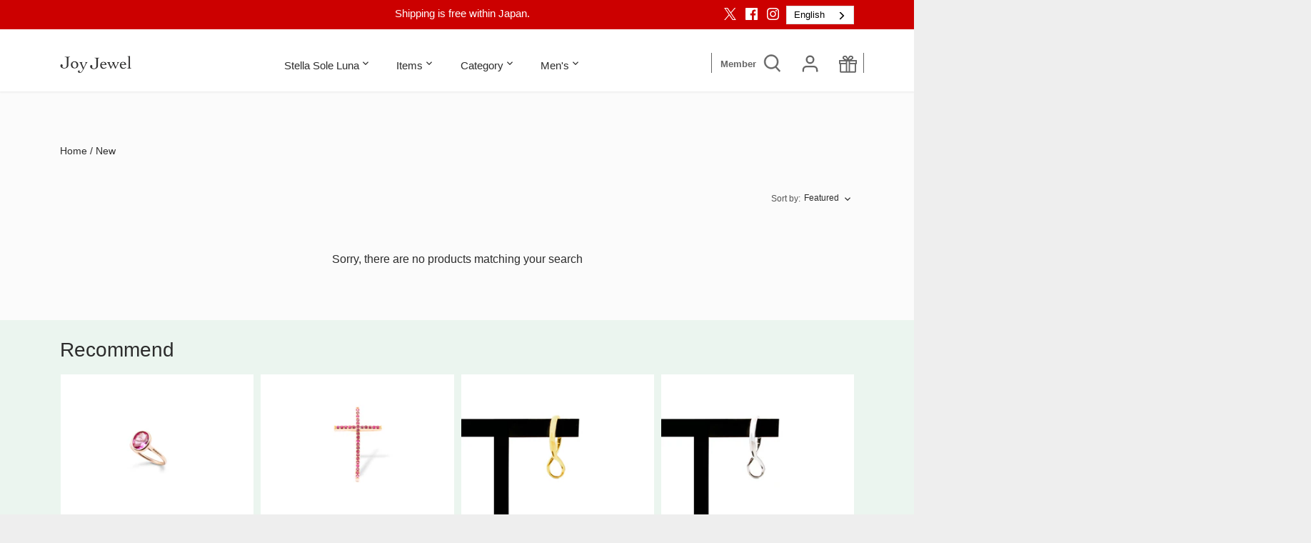

--- FILE ---
content_type: text/javascript
request_url: https://cdn.shopify.com/extensions/019bdfd0-dc98-701b-8994-730a1395add1/algoshop-product-label-badge-133/assets/countdown-bar.js
body_size: 4125
content:
function _0x2095(){const _0x2322ed=['mZjWEa','zMXLEa','C2v0sg91CNm','BM93CMfW','C2v0rgf0zq','y2vUDgvY','C2v0sxrLBq','zML4zwrnAw51DgvZ','DhLWzq','zgf5C1zHBhvL','Aw5JBhvKzxm','mtaWChG','mtzWEa','BwLSBgLZzwnVBMrZ','ywjZB2X1Dgu','nNb4','ywXNB3nOB3bFChjVzhvJDf9SywjLBf9JB3vUDgrVD25F','mtbVquTyy2C','rgv0ywLSugfNzq','y3jLyxrLrwXLBwvUDa','ntKWmJK2txLAzezZ','BwLUv2LKDgG','C3rHCNq','y29SB3i','CgfYC2u','yMfJA2DYB3vUza','DgLTzxn0yw1W','y2XVC2vZDa','AgvPz2H0','ywXPz25jDgvTCW','yxbWzw5Kq2HPBgq','zgf5CW','BwfYz2LU','D2LKDgG','zM9UDfDLAwDODa','Ag91CNm','BgLUzwfYlwDYywrPzw50khrVihjPz2H0lca','ohb4','yM90Dg9T','CgfKzgLUz0XLzNq','nJK2nfvkEwf4wq','C2vJC1zHBhvL','mZm1vuXiAKrz','z2v0sxrLBq','BwLUC1zHBhvL','mZq1otKYt2XQA1HW','zM9UDfnPEMu','AgLKzgvU','z2v0rgf0zq','mtjWEa','Cg9ZAxrPB24','C2nOzw1Hx25HBwu','zw5KvgLTzq','x3jLBwfPBMLUzW','yM9Sza','mtiWChG','BgvMDa','ANvZDgLMEunVBNrLBNq','zgLZCgXHEq','y2XHC3noyw1L','BwfW','B3zLCMzSB3C','Dgv4DefSAwDU','i0zgrKzgrG','mtmZmtm5nePQwuHkCW','odbWEa','Dg9W','mtaZoff5yMr0sq','iZmWmZaZma','yxv0BW','B25JzuL0rw5KCW','Dgv4De92zxjMBg93','BM9Uzq','zgL2','mtiYodK4zgnNweLY','C3rHCNruAw1L','mtu3nduYmhLJwg1MEq','C3bSAxq','yM9YzgvYuMfKAxvZ','C2vJB25KCW','zMXLEfnOCMLUAW','DgHLBwu','zwXSAxbZAxm','D2HPDgvtCgfJzq','CgfKzgLUz1jPz2H0','BwLUDxrLCW','mdaUma','ywXNB3nOB3aTy291BNrKB3DUlxbYB2r1y3qTCgLJDhvYzs10Aw1Llq','nZKYmtGXohLyA3vtCq','uhjVzhvJDeXPC3q','mtaWjq','CMLNAhq','yMfJA2DYB3vUzenVBg9Y','ywXNB3nOB3aTy291BNrKB3DUlxbYB2r1y3qTBgfIzwWTDgL0BguT','zgfPBhLszwn1CNjPBMDuAw1LCG','CxvLCNLtzwXLy3rVCG','zMXVB3i','CMvJDxjYAw5Nrgf0zq','u2HYAw5LifbstW','z2v0rgf5','nhb4','z2fW','C3rYAw5NAwz5','Dgv4DenVBNrLBNq','C3r5Bgu','z2v0vgLTzq','y3vZDg9TvgL0Bgu','rwnVBxvZ','mda6mda6mdaUma','ndbWEa'];_0x2095=function(){return _0x2322ed;};return _0x2095();}(function(_0x2f36bd,_0x4025ad){const _0xb3fa9f=_0x55c2,_0x2f608b=_0x2f36bd();while(!![]){try{const _0x45996a=-parseInt(_0xb3fa9f(0xbd))/0x1+parseInt(_0xb3fa9f(0xaa))/0x2+-parseInt(_0xb3fa9f(0xc0))/0x3*(parseInt(_0xb3fa9f(0xa5))/0x4)+-parseInt(_0xb3fa9f(0xa7))/0x5*(-parseInt(_0xb3fa9f(0xc7))/0x6)+parseInt(_0xb3fa9f(0x91))/0x7+parseInt(_0xb3fa9f(0xc9))/0x8+-parseInt(_0xb3fa9f(0xd5))/0x9*(-parseInt(_0xb3fa9f(0x8e))/0xa);if(_0x45996a===_0x4025ad)break;else _0x2f608b['push'](_0x2f608b['shift']());}catch(_0x52537f){_0x2f608b['push'](_0x2f608b['shift']());}}}(_0x2095,0xbcb3a));function label_CreateCountdownBar(_0x3c7064,_0x2a30b5,_0x36d556){const _0x2ed21a=_0x55c2,{contentData:{countdownContent:{title:_0x8a0c5c,timer:_0x34b454},positionType:_0x1f18cb},designData:{background:{countdownBackground:{type:_0x15a67a,singleColor:_0x5dec47,gradient:{startColor:_0x348841,endColor:_0x1d2c3e}}},typography:{countdownTitleColor:_0x1834ba},icon:{labelIcon:{isOpen:_0x5de21b,selectedSvg:_0x4ee1b7,color:_0x3519f0}}},targetingData:{position:_0x6eeeb5}}=_0x3c7064,_0x3ae1a4=label_IsCountdownExpired(_0x34b454,_0x2a30b5);if(0x0===_0x34b454[_0x2ed21a(0xc3)]['type']&&_0x3ae1a4)return null;const _0xb83405=0x1===_0x6eeeb5,_0x233ac8=_0x36d556===PreviewType[_0x2ed21a(0x8f)]?_0x2ed21a(0x89):'14px',_0x5b2819=0x1===_0x1f18cb;if(_0x3ae1a4&&0x2===_0x34b454[_0x2ed21a(0xc3)][_0x2ed21a(0x85)]){const _0x16739d=document['createElement'](_0x2ed21a(0xc6));if(_0x16739d[_0x2ed21a(0xb8)]='algoshop-product-label-countdown-'+_0x2a30b5,_0x16739d[_0x2ed21a(0x77)][_0x2ed21a(0x9e)]=_0x2ed21a(0xd7),_0x16739d[_0x2ed21a(0x77)]['position']=_0x2ed21a(0x8b),_0x2ed21a(0x7a)===Shopify[_0x2ed21a(0xce)][_0x2ed21a(0xb0)]&&label_IsLabelProductPage()||(_0x16739d[_0x2ed21a(0x77)][_0x2ed21a(0xb5)]='0'),_0x16739d[_0x2ed21a(0x77)][_0x2ed21a(0xd8)]='0',0x0===_0x15a67a)_0x16739d[_0x2ed21a(0x77)][_0x2ed21a(0x6b)]=_0x5dec47||_0x2ed21a(0xc1);else{if(0x1===_0x15a67a){const _0x28c959=_0x348841,_0x53bb21=_0x1d2c3e;_0x16739d[_0x2ed21a(0x77)][_0x2ed21a(0x96)]=_0x2ed21a(0xa1)+_0x28c959+',\x20'+_0x53bb21+')';}}_0x16739d[_0x2ed21a(0x77)][_0x2ed21a(0x99)]=_0x36d556===PreviewType[_0x2ed21a(0x8f)]?_0x2ed21a(0x7c):_0x2ed21a(0x7d),_0x16739d[_0x2ed21a(0x77)][_0x2ed21a(0xb7)]=_0x2ed21a(0x7e),_0x16739d[_0x2ed21a(0x77)]['alignItems']=_0x2ed21a(0x82),_0x16739d[_0x2ed21a(0x77)][_0x2ed21a(0xb6)]=_0x2ed21a(0x82),_0x5b2819&&(_0x16739d[_0x2ed21a(0x77)][_0x2ed21a(0xcb)]=_0x2ed21a(0xa2)),_0xb83405?(_0x16739d[_0x2ed21a(0x77)][_0x2ed21a(0xbf)]='0',_0x16739d[_0x2ed21a(0x77)]['bottom']=_0x2ed21a(0xc2)):(_0x16739d['style'][_0x2ed21a(0xa3)]='0',_0x16739d[_0x2ed21a(0x77)]['top']=_0x2ed21a(0xc2));const _0x89ab46=document[_0x2ed21a(0x90)]('p');return _0x89ab46[_0x2ed21a(0x76)]=_0x34b454[_0x2ed21a(0xc3)][_0x2ed21a(0x79)]||'',_0x89ab46[_0x2ed21a(0x77)][_0x2ed21a(0x94)]=_0x1834ba||'#FFFFFF',_0x89ab46[_0x2ed21a(0x77)][_0x2ed21a(0xab)]=_0x233ac8,_0x89ab46[_0x2ed21a(0x77)][_0x2ed21a(0x9d)]='0',_0x89ab46[_0x2ed21a(0x77)][_0x2ed21a(0xd0)]=_0x2ed21a(0x80),_0x89ab46[_0x2ed21a(0x77)][_0x2ed21a(0xba)]=_0x2ed21a(0xac),_0x89ab46[_0x2ed21a(0x77)][_0x2ed21a(0xc4)]=_0x2ed21a(0xcf),_0x16739d[_0x2ed21a(0x9b)](_0x89ab46),_0x16739d;}let _0x5292ff=!0x1;_0x3ae1a4&&0x3===_0x34b454[_0x2ed21a(0xc3)][_0x2ed21a(0x85)]&&(_0x5292ff=!0x0);const _0x4e9549=document[_0x2ed21a(0x90)](_0x2ed21a(0xc6));_0x4e9549[_0x2ed21a(0xb8)]='algoshop-product-label-countdown-'+_0x2a30b5,_0x4e9549[_0x2ed21a(0x77)]['width']=_0x2ed21a(0xd7),_0x4e9549['style'][_0x2ed21a(0xaf)]=_0x2ed21a(0x8b),_0x2ed21a(0x7a)===Shopify[_0x2ed21a(0xce)][_0x2ed21a(0xb0)]&&label_IsLabelProductPage()||(_0x4e9549['style'][_0x2ed21a(0xb5)]='0'),_0x4e9549[_0x2ed21a(0x77)][_0x2ed21a(0xd8)]='0',_0x4e9549['style'][_0x2ed21a(0x6b)]=_0x2ed21a(0xc1),_0x4e9549[_0x2ed21a(0x77)][_0x2ed21a(0x99)]=_0x36d556===PreviewType['DetailPage']?_0x2ed21a(0x7c):_0x2ed21a(0x7d),_0x4e9549[_0x2ed21a(0x77)]['display']=_0x2ed21a(0x7e),_0x4e9549['style'][_0x2ed21a(0x9a)]=_0x2ed21a(0x82),_0x4e9549['style']['justifyContent']=_0x2ed21a(0x82),_0x5b2819&&(_0x4e9549[_0x2ed21a(0x77)]['borderRadius']=_0x2ed21a(0xa2)),_0xb83405?(_0x4e9549['style'][_0x2ed21a(0xbf)]='0',_0x4e9549[_0x2ed21a(0x77)]['bottom']=_0x2ed21a(0xc2)):(_0x4e9549['style'][_0x2ed21a(0xa3)]='0',_0x4e9549[_0x2ed21a(0x77)][_0x2ed21a(0xbf)]='auto');let _0x328369=_0x2ed21a(0xc1);if(0x0===_0x15a67a)_0x328369=_0x5dec47;else{if(0x1===_0x15a67a){const _0x247601=_0x348841,_0x434d22=_0x1d2c3e;_0x4e9549[_0x2ed21a(0x77)]['background']=_0x2ed21a(0xa1)+_0x247601+',\x20'+_0x434d22+')',_0x328369=null;}}_0x328369&&(_0x4e9549['style']['backgroundColor']=_0x328369);const _0x1e05ed=document[_0x2ed21a(0x90)](_0x2ed21a(0xc6));if(_0x1e05ed['style'][_0x2ed21a(0xb7)]=_0x2ed21a(0x7e),_0x1e05ed['style']['alignItems']=_0x2ed21a(0x82),_0x1e05ed[_0x2ed21a(0x77)][_0x2ed21a(0xb6)]='center',_0x1e05ed[_0x2ed21a(0x77)][_0x2ed21a(0x74)]=_0x36d556===PreviewType[_0x2ed21a(0x8f)]?_0x2ed21a(0x8c):_0x2ed21a(0x73),_0x1e05ed[_0x2ed21a(0x77)][_0x2ed21a(0x9e)]='100%',_0x1e05ed['style'][_0x2ed21a(0xa4)]=_0x2ed21a(0xae),_0x1e05ed[_0x2ed21a(0x77)][_0x2ed21a(0xd1)]=_0x2ed21a(0xae),_0x1e05ed[_0x2ed21a(0x77)]['overflow']=_0x2ed21a(0xac),_0x5de21b){const _0x3328bc=_0x36d556===PreviewType[_0x2ed21a(0x8f)]?0x16:0x14,_0x211169=label_GetIcon(_0x4ee1b7,_0x3519f0,_0x3328bc);_0x211169[_0x2ed21a(0x77)]['flexShrink']='0',_0x211169['style'][_0x2ed21a(0x9e)]=_0x3328bc+'px',_0x211169[_0x2ed21a(0x77)][_0x2ed21a(0x99)]=_0x3328bc+'px',_0x1e05ed[_0x2ed21a(0x9b)](_0x211169);}const _0x161394=document[_0x2ed21a(0x90)]('p');_0x8a0c5c&&(_0x161394[_0x2ed21a(0xb8)]=_0x2ed21a(0x6c)+_0x2a30b5,_0x161394['textContent']=_0x8a0c5c,_0x161394[_0x2ed21a(0x77)][_0x2ed21a(0x94)]=_0x1834ba||_0x2ed21a(0xbc),_0x161394[_0x2ed21a(0x77)][_0x2ed21a(0xab)]=_0x233ac8,_0x161394[_0x2ed21a(0x77)][_0x2ed21a(0x9d)]='0',_0x161394['style'][_0x2ed21a(0xd0)]=_0x2ed21a(0x80),_0x161394[_0x2ed21a(0x77)][_0x2ed21a(0xba)]=_0x2ed21a(0xac),_0x161394[_0x2ed21a(0x77)][_0x2ed21a(0xc4)]=_0x2ed21a(0xcf),_0x161394[_0x2ed21a(0x77)][_0x2ed21a(0xcd)]='1',_0x161394[_0x2ed21a(0x77)][_0x2ed21a(0x92)]='0',_0x1e05ed[_0x2ed21a(0x9b)](_0x161394));const _0x4ec1d7=document[_0x2ed21a(0x90)]('p');_0x4ec1d7['className']=_0x2ed21a(0xd4)+_0x2a30b5,_0x4ec1d7[_0x2ed21a(0x77)]['color']=_0x1834ba||'#FFFFFF',_0x4ec1d7[_0x2ed21a(0x77)][_0x2ed21a(0xab)]=_0x233ac8,_0x4ec1d7[_0x2ed21a(0x77)][_0x2ed21a(0x9f)]=_0x2ed21a(0xb3),_0x4ec1d7[_0x2ed21a(0x77)]['whiteSpace']=_0x2ed21a(0x80),_0x4ec1d7[_0x2ed21a(0x77)][_0x2ed21a(0x9d)]='0',_0x4ec1d7[_0x2ed21a(0x77)][_0x2ed21a(0xbb)]=_0x2ed21a(0x93),_0x4ec1d7[_0x2ed21a(0x77)][_0x2ed21a(0x92)]=_0x36d556===PreviewType[_0x2ed21a(0x8f)]?_0x2ed21a(0xb4):_0x2ed21a(0x88),_0x4ec1d7[_0x2ed21a(0x77)][_0x2ed21a(0xcd)]='0';const _0x5731b3={'display':_0x4ec1d7};_0x1e05ed[_0x2ed21a(0x9b)](_0x4ec1d7),_0x5292ff&&(_0x4ec1d7[_0x2ed21a(0x76)]=_0x2ed21a(0x7b)),_0x4e9549[_0x2ed21a(0x9b)](_0x1e05ed);let _0x2de457={'restart':function(){}};function _0x297e17(_0x188efb){const _0xfba591=_0x2ed21a,_0x39319d=_0x137eb7=>_0x137eb7<0xa?'0'+_0x137eb7:''+_0x137eb7,_0x599bb2=_0x188efb[_0xfba591(0x9c)]||0x0,_0x44c931=_0x39319d(_0x188efb[_0xfba591(0xa0)]||0x0),_0x28d183=_0x39319d(_0x188efb[_0xfba591(0xd2)]||0x0),_0x3208a4=_0x39319d(_0x188efb[_0xfba591(0xcc)]||0x0),_0x175f90=_0x188efb[_0xfba591(0x8a)]||0x0,_0xdf85c0=Math[_0xfba591(0x6f)](_0x175f90/0x64),_0x4c0402=_0x599bb2>0x0?(_0x599bb2<0xa?'0'+_0x599bb2:_0x599bb2)+':'+_0x44c931+':'+_0x28d183+':'+_0x3208a4+'.'+_0xdf85c0:_0x44c931+':'+_0x28d183+':'+_0x3208a4+'.'+_0xdf85c0;_0x599bb2>0x0?_0x4ec1d7[_0xfba591(0x77)][_0xfba591(0x92)]=_0x36d556===PreviewType[_0xfba591(0x8f)]?_0xfba591(0xb4):'100px':(_0x4ec1d7[_0xfba591(0x77)][_0xfba591(0x92)]=_0x36d556===PreviewType['DetailPage']?_0xfba591(0x88):_0xfba591(0xbe),_0xfba591(0x71)===Shopify[_0xfba591(0xce)]['schema_name']&&_0x36d556===PreviewType[_0xfba591(0xd6)]&&(_0x4ec1d7[_0xfba591(0x77)][_0xfba591(0x9e)]=_0xfba591(0xbe))),_0x5731b3[_0xfba591(0xb7)][_0xfba591(0x76)]=_0x4c0402;}const _0x4c364a=_0x2ed21a(0x8d)+_0x2a30b5+_0x2ed21a(0xb2);let _0x33571b=0x0;if(0x0===_0x34b454[_0x2ed21a(0x85)]){const _0x2df5ad=localStorage[_0x2ed21a(0xa8)](_0x4c364a);if(_0x2df5ad)try{const _0x2922d0=JSON[_0x2ed21a(0x95)](_0x2df5ad),_0x47cb4d=parseInt(_0x2922d0[_0x2ed21a(0xb1)],0xa),_0x77f38e=parseInt(_0x2922d0[_0x2ed21a(0x97)],0xa),_0x1f44d6=new Date()[_0x2ed21a(0x78)]();!isNaN(_0x47cb4d)&&!isNaN(_0x77f38e)&&_0x47cb4d>_0x1f44d6&&_0x47cb4d<_0x1f44d6+0x3c*_0x34b454[_0x2ed21a(0x84)]*0x3e8&&(_0x33571b=_0x47cb4d);}catch(_0x5d63e4){}else _0x33571b=label_CalculateEndTime(_0x34b454);}else _0x33571b=label_CalculateEndTime(_0x34b454);function _0x111e9e(_0x2cdd52){return function(){const _0x379ead=_0x55c2,_0x49fe89=new Date()[_0x379ead(0x78)](),_0x2985d9=_0x2cdd52-_0x49fe89;if(0x0===_0x34b454[_0x379ead(0x85)]&&_0x2985d9>0x0&&localStorage[_0x379ead(0x83)](_0x4c364a,JSON['stringify']({'endTime':_0x2cdd52,'timestamp':_0x49fe89})),_0x2985d9<=0x0)return _0x34b454[_0x379ead(0xc3)][_0x379ead(0x85)];return _0x297e17({'days':Math[_0x379ead(0x6f)](_0x2985d9/0x5265c00),'hours':Math[_0x379ead(0x6f)](_0x2985d9%0x5265c00/0x36ee80),'minutes':Math[_0x379ead(0x6f)](_0x2985d9%0x36ee80/0xea60),'seconds':Math[_0x379ead(0x6f)](_0x2985d9%0xea60/0x3e8),'milliseconds':_0x2985d9%0x3e8}),!0x1;};}function _0x3625b1(_0x97d807){let _0x2ebe3e=null;const _0x4169c3=()=>{const _0x44599b=_0x55c2,_0x2f8815=new Date()[_0x44599b(0x78)](),_0x1849b1=_0x97d807-_0x2f8815;if(_0x1849b1<=0x0)return void(_0x2ebe3e&&(cancelAnimationFrame(_0x2ebe3e),_0x2ebe3e=null));_0x297e17({'days':Math['floor'](_0x1849b1/0x5265c00),'hours':Math[_0x44599b(0x6f)](_0x1849b1%0x5265c00/0x36ee80),'minutes':Math[_0x44599b(0x6f)](_0x1849b1%0x36ee80/0xea60),'seconds':Math[_0x44599b(0x6f)](_0x1849b1%0xea60/0x3e8),'milliseconds':_0x1849b1%0x3e8}),_0x2ebe3e=requestAnimationFrame(_0x4169c3);};return _0x4169c3(),()=>{_0x2ebe3e&&(cancelAnimationFrame(_0x2ebe3e),_0x2ebe3e=null);};}const _0x16c1c3=_0x111e9e(_0x33571b);_0x5292ff||_0x16c1c3();let _0x50f906,_0x1767c8=null;return _0x5292ff||(_0x1767c8=_0x3625b1(_0x33571b)),_0x5292ff||(_0x50f906=setInterval(()=>{const _0x54f7f8=_0x2ed21a,_0x4e3a81=_0x16c1c3();if(!0x1!==_0x4e3a81)switch(clearInterval(_0x50f906),_0x1767c8&&(_0x1767c8(),_0x1767c8=null),_0x4e3a81){case 0x0:_0x4e9549[_0x54f7f8(0x77)][_0x54f7f8(0xb7)]=_0x54f7f8(0xc5);break;case 0x1:const _0x5680f0=_0x1a20a0=>{_0x1767c8&&(_0x1767c8(),_0x1767c8=null);const _0x34651a=_0x111e9e(_0x1a20a0);_0x34651a(),_0x1767c8=_0x3625b1(_0x1a20a0);const _0x44e5a4=setInterval(()=>{const _0x1510c2=_0x55c2,_0x551ff0=_0x34651a();if(!0x1!==_0x551ff0)switch(clearInterval(_0x44e5a4),_0x1767c8&&(_0x1767c8(),_0x1767c8=null),_0x551ff0){case 0x0:_0x4e9549[_0x1510c2(0x77)][_0x1510c2(0xb7)]=_0x1510c2(0xc5);break;case 0x1:const _0x135b91=new Date()['getTime']()+0x3c*_0x34b454[_0x1510c2(0x84)]*0x3e8;setTimeout(()=>_0x5680f0(_0x135b91),0x0);break;case 0x2:_0x34b454[_0x1510c2(0xc3)][_0x1510c2(0x79)]&&(_0x161394[_0x1510c2(0x76)]=_0x34b454[_0x1510c2(0xc3)][_0x1510c2(0x79)]),_0x4ec1d7[_0x1510c2(0x77)]['display']=_0x1510c2(0xc5);break;case 0x3:label_SetTimerToZero(_0x2a30b5,_0x5731b3);}},0x3e8);},_0x54a1c3=new Date()[_0x54f7f8(0x78)]()+0x3c*_0x34b454[_0x54f7f8(0x84)]*0x3e8;setTimeout(()=>_0x5680f0(_0x54a1c3),0x0);break;case 0x2:_0x34b454[_0x54f7f8(0xc3)]['customTitle']&&(_0x161394[_0x54f7f8(0x76)]=_0x34b454[_0x54f7f8(0xc3)][_0x54f7f8(0x79)]),_0x4ec1d7['style'][_0x54f7f8(0xb7)]='none';break;case 0x3:label_SetTimerToZero(_0x2a30b5,_0x5731b3);}},0x3e8)),_0x2de457={'restart':function(_0x4db0e9){const _0x5af524=_0x2ed21a;_0x50f906&&clearInterval(_0x50f906),_0x1767c8&&(_0x1767c8(),_0x1767c8=null),0x0===_0x34b454[_0x5af524(0x85)]&&localStorage[_0x5af524(0x83)](_0x4c364a,JSON[_0x5af524(0x75)]({'endTime':_0x4db0e9,'timestamp':new Date()[_0x5af524(0x78)]()}));const _0x26e4f8=_0xfd09bd=>{const _0x115b66=_0x111e9e(_0xfd09bd);_0x115b66(),_0x1767c8=_0x3625b1(_0xfd09bd);const _0x23383e=setInterval(()=>{const _0x3e9b4c=_0x55c2,_0x43e1dd=_0x115b66();if(!0x1!==_0x43e1dd)switch(clearInterval(_0x23383e),_0x1767c8&&(_0x1767c8(),_0x1767c8=null),_0x43e1dd){case 0x0:_0x4e9549[_0x3e9b4c(0x77)]['display']=_0x3e9b4c(0xc5);break;case 0x1:const _0x33b515=new Date()[_0x3e9b4c(0x78)]()+0x3c*_0x34b454[_0x3e9b4c(0x84)]*0x3e8;setTimeout(()=>_0x26e4f8(_0x33b515),0x0);break;case 0x2:_0x34b454[_0x3e9b4c(0xc3)][_0x3e9b4c(0x79)]&&(_0x161394[_0x3e9b4c(0x76)]=_0x34b454[_0x3e9b4c(0xc3)][_0x3e9b4c(0x79)]),_0x4ec1d7[_0x3e9b4c(0x77)][_0x3e9b4c(0xb7)]='none';break;case 0x3:label_SetTimerToZero(_0x2a30b5,_0x5731b3);}},0x3e8);};_0x26e4f8(_0x4db0e9);},'stop':function(){_0x50f906&&clearInterval(_0x50f906),_0x1767c8&&(_0x1767c8(),_0x1767c8=null);}},_0x4e9549;}function _0x55c2(_0x1c706e,_0x432664){const _0x209587=_0x2095();return _0x55c2=function(_0x55c28d,_0x540b34){_0x55c28d=_0x55c28d-0x6b;let _0x473d86=_0x209587[_0x55c28d];if(_0x55c2['xfgClO']===undefined){var _0x55604b=function(_0x3c7064){const _0x2a30b5='abcdefghijklmnopqrstuvwxyzABCDEFGHIJKLMNOPQRSTUVWXYZ0123456789+/=';let _0x36d556='',_0x8a0c5c='';for(let _0x34b454=0x0,_0x1f18cb,_0x15a67a,_0x5dec47=0x0;_0x15a67a=_0x3c7064['charAt'](_0x5dec47++);~_0x15a67a&&(_0x1f18cb=_0x34b454%0x4?_0x1f18cb*0x40+_0x15a67a:_0x15a67a,_0x34b454++%0x4)?_0x36d556+=String['fromCharCode'](0xff&_0x1f18cb>>(-0x2*_0x34b454&0x6)):0x0){_0x15a67a=_0x2a30b5['indexOf'](_0x15a67a);}for(let _0x348841=0x0,_0x1d2c3e=_0x36d556['length'];_0x348841<_0x1d2c3e;_0x348841++){_0x8a0c5c+='%'+('00'+_0x36d556['charCodeAt'](_0x348841)['toString'](0x10))['slice'](-0x2);}return decodeURIComponent(_0x8a0c5c);};_0x55c2['UyOCNv']=_0x55604b,_0x1c706e=arguments,_0x55c2['xfgClO']=!![];}const _0x1fa3e8=_0x209587[0x0],_0x6e498f=_0x55c28d+_0x1fa3e8,_0x39893f=_0x1c706e[_0x6e498f];return!_0x39893f?(_0x473d86=_0x55c2['UyOCNv'](_0x473d86),_0x1c706e[_0x6e498f]=_0x473d86):_0x473d86=_0x39893f,_0x473d86;},_0x55c2(_0x1c706e,_0x432664);}function label_IsCountdownExpired(_0x3b0888,_0x13cff3){const _0x114c20=_0x55c2,_0x4f1938=new Date()[_0x114c20(0x78)]();if(0x0===_0x3b0888[_0x114c20(0x85)]&&_0x13cff3){const _0x58c597=_0x114c20(0x8d)+_0x13cff3+_0x114c20(0xb2),_0x17b3bc=localStorage[_0x114c20(0xa8)](_0x58c597);if(_0x17b3bc)try{const _0x15c18e=JSON[_0x114c20(0x95)](_0x17b3bc),_0x3aa82b=parseInt(_0x15c18e['endTime'],0xa);if(!isNaN(_0x3aa82b))return _0x3aa82b<=_0x4f1938;}catch(_0x4d8447){}}return label_CalculateEndTime(_0x3b0888)<=_0x4f1938;}function label_CalculateEndTime(_0x28f8eb){const _0x1f40cf=_0x55c2;if(0x0===_0x28f8eb[_0x1f40cf(0x85)])return new Date()[_0x1f40cf(0x78)]()+0x3c*_0x28f8eb[_0x1f40cf(0x84)]*0x3e8;if(0x1===_0x28f8eb['type'])return _0x28f8eb['countdownToDate'];if(0x2===_0x28f8eb['type']){const _0x5156d0=new Date(),_0x32b952=_0x5156d0[_0x1f40cf(0x72)]();if(_0x28f8eb[_0x1f40cf(0x6d)][_0x1f40cf(0x70)]['includes'](_0x32b952)){const [_0x36fbba,_0x23af38]=_0x28f8eb[_0x1f40cf(0x6d)][_0x1f40cf(0xc8)][_0x1f40cf(0xca)](':')[_0x1f40cf(0xb9)](Number),[_0x49a2fa,_0x5f3f7d]=_0x28f8eb[_0x1f40cf(0x6d)][_0x1f40cf(0xb1)]['split'](':')['map'](Number);new Date(_0x5156d0)[_0x1f40cf(0x7f)](_0x36fbba,_0x23af38,0x0,0x0);const _0x3f7bf7=new Date(_0x5156d0);if(_0x3f7bf7[_0x1f40cf(0x7f)](_0x49a2fa,_0x5f3f7d,0x0,0x0),_0x5156d0<_0x3f7bf7)return _0x3f7bf7['getTime']();{let _0x3a4830=_0x32b952;do{_0x3a4830=(_0x3a4830+0x1)%0x7;}while(!_0x28f8eb[_0x1f40cf(0x6d)][_0x1f40cf(0x70)]['includes'](_0x3a4830));const _0x2c3a23=(_0x3a4830-_0x32b952+0x7)%0x7,_0x134d4c=new Date(_0x5156d0);return _0x134d4c[_0x1f40cf(0x81)](_0x5156d0[_0x1f40cf(0xad)]()+_0x2c3a23),_0x134d4c[_0x1f40cf(0x7f)](_0x36fbba,_0x23af38,0x0,0x0),_0x134d4c[_0x1f40cf(0x78)]();}}{let _0x51fc8b=_0x32b952;do{_0x51fc8b=(_0x51fc8b+0x1)%0x7;}while(!_0x28f8eb[_0x1f40cf(0x6d)][_0x1f40cf(0x70)][_0x1f40cf(0x87)](_0x51fc8b));const _0xdebd58=(_0x51fc8b-_0x32b952+0x7)%0x7,[_0x1c70b0,_0x12b55f]=_0x28f8eb[_0x1f40cf(0x6d)][_0x1f40cf(0xc8)]['split'](':')[_0x1f40cf(0xb9)](Number),_0x480fbb=new Date(_0x5156d0);return _0x480fbb[_0x1f40cf(0x81)](_0x5156d0['getDate']()+_0xdebd58),_0x480fbb['setHours'](_0x1c70b0,_0x12b55f,0x0,0x0),_0x480fbb[_0x1f40cf(0x78)]();}}return 0x0;}function label_SetTimerToZero(_0x24f96f,_0x482e59){const _0x18103d=_0x55c2;_0x482e59['daysValue'][_0x18103d(0x76)]='00',_0x482e59['hoursValue'][_0x18103d(0x76)]='00',_0x482e59[_0x18103d(0xa9)][_0x18103d(0x76)]='00',_0x482e59[_0x18103d(0xa6)][_0x18103d(0x76)]=_0x18103d(0xd3);const _0x44b270=_0x482e59[_0x18103d(0x86)][_0x18103d(0x98)]('.algoshop-countdown-timer-'+_0x24f96f);if(_0x44b270){const _0x4544e4=_0x44b270[_0x18103d(0x6e)]('.algoshop-countdown-days-unit-'+_0x24f96f),_0x5392ae=_0x44b270['querySelector']('.algoshop-countdown-days-separator-'+_0x24f96f);_0x4544e4&&_0x5392ae&&(_0x4544e4[_0x18103d(0x77)]['display']=_0x18103d(0xc5),_0x5392ae[_0x18103d(0x77)][_0x18103d(0xb7)]=_0x18103d(0xc5));}}